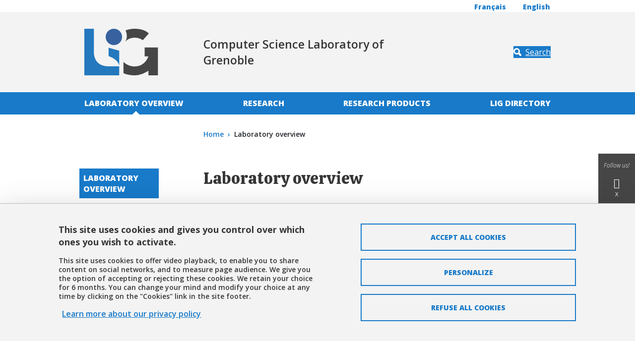

--- FILE ---
content_type: text/html; charset=UTF-8
request_url: https://www.liglab.fr/en/laboratory-overview
body_size: 8785
content:
<!DOCTYPE html>
<html lang="en" dir="ltr">
  <head>
    <meta charset="utf-8" />
<meta name="Generator" content="Drupal 10 (https://www.drupal.org)" />
<meta name="MobileOptimized" content="width" />
<meta name="HandheldFriendly" content="true" />
<meta name="viewport" content="width=device-width, initial-scale=1.0" />
<style>:root {
  --top-background: #f3f3f3;
  --top-color: #363636;
  --primary-color: #187ac9;
  --secondary-color: #464646;
  --neutral-color: #f3f3f3;
  --link-color-bg-white: #187ac9;
  --link-color-bg-neutral: #187ac9;
  --link-color-bg-primary: #ffffff;
  --link-color-bg-secondary: #ffffff;
  --font-color-bg-white: #363636;
  --font-color-bg-neutral: #363636;
  --font-color-bg-primary: #ffffff;
  --font-color-bg-secondary: #ffffff;
}</style>
<link rel="dns-prefetch" href="https//fonts.googleapis.com" />
<script type="text/javascript" src="https://tarteaucitron.io/load.js?locale=en&amp;domain=www.liglab.fr&amp;uuid=4488f37cfc39db19d8aa1f1cb062e7e4997e53f9"></script>
<script>(tarteaucitron.job = tarteaucitron.job || []).push('youtube');</script>
<script>(tarteaucitron.job = tarteaucitron.job || []).push('dailymotion');</script>
<script>(tarteaucitron.job = tarteaucitron.job || []).push('googlemapssearch');</script>
<script>(tarteaucitron.job = tarteaucitron.job || []).push('matomocloud');</script>
<script>(tarteaucitron.job = tarteaucitron.job || []).push('acast');</script>
<script>(tarteaucitron.job = tarteaucitron.job || []).push('linkedin');</script>
<script>(tarteaucitron.job = tarteaucitron.job || []).push('soundcloud');</script>
<script>(tarteaucitron.job = tarteaucitron.job || []).push('ausha');</script>
<script>(tarteaucitron.job = tarteaucitron.job || []).push('facebook');</script>
<script>(tarteaucitron.job = tarteaucitron.job || []).push('twitter');</script>
<script>(tarteaucitron.job = tarteaucitron.job || []).push('instagram');</script>
<script>var _mtm = window._mtm = window._mtm || [];_mtm.push({'mtm.startTime': (new Date().getTime()), 'event': 'mtm.Start'});var d=document, g=d.createElement('script'), s=d.getElementsByTagName('script')[0];g.async=true; g.src='https://matomo.univ-grenoble-alpes.fr/js/container_Nvsr4Jn2.js'; s.parentNode.insertBefore(g,s);</script>
<link rel="icon" href="/sites/default/files/theme/favicon_0.png" type="image/vnd.microsoft.icon" />
<link rel="alternate" hreflang="fr" href="https://www.liglab.fr/fr/presentation" />
<link rel="alternate" hreflang="en" href="https://www.liglab.fr/en/laboratory-overview" />
<link rel="canonical" href="https://www.liglab.fr/en/laboratory-overview" />
<link rel="shortlink" href="https://www.liglab.fr/en/node/6" />

    <title>Laboratory overview | LIG - Université Grenoble Alpes</title>
    <link rel="stylesheet" media="all" href="/core/themes/stable9/css/system/components/align.module.css?t7axg2" />
<link rel="stylesheet" media="all" href="/core/themes/stable9/css/system/components/fieldgroup.module.css?t7axg2" />
<link rel="stylesheet" media="all" href="/core/themes/stable9/css/system/components/container-inline.module.css?t7axg2" />
<link rel="stylesheet" media="all" href="/core/themes/stable9/css/system/components/clearfix.module.css?t7axg2" />
<link rel="stylesheet" media="all" href="/core/themes/stable9/css/system/components/details.module.css?t7axg2" />
<link rel="stylesheet" media="all" href="/core/themes/stable9/css/system/components/hidden.module.css?t7axg2" />
<link rel="stylesheet" media="all" href="/core/themes/stable9/css/system/components/item-list.module.css?t7axg2" />
<link rel="stylesheet" media="all" href="/core/themes/stable9/css/system/components/js.module.css?t7axg2" />
<link rel="stylesheet" media="all" href="/core/themes/stable9/css/system/components/nowrap.module.css?t7axg2" />
<link rel="stylesheet" media="all" href="/core/themes/stable9/css/system/components/position-container.module.css?t7axg2" />
<link rel="stylesheet" media="all" href="/core/themes/stable9/css/system/components/reset-appearance.module.css?t7axg2" />
<link rel="stylesheet" media="all" href="/core/themes/stable9/css/system/components/resize.module.css?t7axg2" />
<link rel="stylesheet" media="all" href="/core/themes/stable9/css/system/components/system-status-counter.css?t7axg2" />
<link rel="stylesheet" media="all" href="/core/themes/stable9/css/system/components/system-status-report-counters.css?t7axg2" />
<link rel="stylesheet" media="all" href="/core/themes/stable9/css/system/components/system-status-report-general-info.css?t7axg2" />
<link rel="stylesheet" media="all" href="/core/themes/stable9/css/system/components/tablesort.module.css?t7axg2" />
<link rel="stylesheet" media="all" href="/modules/contrib/paragraphs/css/paragraphs.unpublished.css?t7axg2" />
<link rel="stylesheet" media="all" href="//fonts.googleapis.com/css?family=Calistoga|Open+Sans:300italic,600italic,400,300,600,700,800" />
<link rel="stylesheet" media="all" href="/profiles/uga/themes/uga_theme/dist/css/app.css?t7axg2" />
<link rel="stylesheet" media="print" href="/profiles/uga/themes/uga_theme/dist/css/print.css?t7axg2" />

    
  </head>
  <body>
        <a href="#main-content" class="visually-hidden focusable">
      Skip to main content
    </a>
    
      <div class="dialog-off-canvas-main-canvas" data-off-canvas-main-canvas>
    <div id="page-wrapper">
  <div id="page">
    <header id="header" class="header" role="banner">
      <div class="section clearfix">
        <div class="menu_top d-none d-lg-block">
          <div class="container-liquid">
            <div class="row">
              <div class="col-3 col-md-3 col-lg-4 col-xl-6">
                              </div>
              <div class="col-9 col-md-9 col-lg-8 col-xl-6">
                                  <div class="d-flex flex-row ml-auto align-items-baseline justify-content-between">
  <div class="language-chooser">
      <div class="d-flex align-self-end">
    <ul class="list-inline"><li class="list-inline-item">
          <span class="d-none d-md-block"><a href="/fr/presentation" class="language-link" hreflang="fr" data-drupal-link-system-path="node/6">Français</a></span>
          <span class="d-md-none"><a href="/fr/presentation" class="language-link" hreflang="fr" data-drupal-link-system-path="node/6">fr</a></span>
        </li><li class="list-inline-item">
          <span class="d-none d-md-block"><a href="/en/laboratory-overview" class="language-link is-active" hreflang="en" data-drupal-link-system-path="node/6" aria-current="page">English</a></span>
          <span class="d-md-none"><a href="/en/laboratory-overview" class="language-link is-active" hreflang="en" data-drupal-link-system-path="node/6" aria-current="page">en</a></span>
        </li></ul>
  </div>
  </div>

</div>

                              </div>
            </div>
          </div>
        </div>
        <div class="social-side-menu-wrapper position-fixed h-100 d-none d-lg-flex align-items-center">
          <div>
  
    
      
  <ul class="social-side-menu">
    <li class="social-side-menu-item list-item">
      <span class="libelle"><em>Follow us!</em></span>
    </li>
          <li class="social-side-menu-item list-item">
        <a href="https://twitter.com/LIGLab" title="X" class="item-link">
          <span class="icon icon-x"> </span>
          <span class="libelle">X</span>
        </a>
      </li>
      </ul>

  </div>

        </div>
          <div id="block-uga-theme-branding">
  
    
  <div class="container-liquid">
  <div class="row h-100 position-relative">
          <div class="col-6 col-md-5 col-lg-3 main-logo">
        <a href="/en" rel="home" class="site-logo">
          <img src="/sites/default/files/theme/logo-lig_0.svg" alt="Home" />
        </a>
      </div>
            <div class="site-name-wrapper col-6 col-md-6 col-lg-6 col-xl-7">
                    <p class="site-slogan w-100">Computer Science Laboratory of Grenoble</p>
          </div>
        <div class="col-md-2 d-none d-lg-flex header-search-block justify-content-end align-items-center">
      <a class="btn btn-primary btn-search" href="#" title="Search" data-bs-toggle="modal" data-bs-target="#searchModal">
        <span class="icon">
          <svg xmlns="http://www.w3.org/2000/svg" width="18" height="18" viewBox="0 0 17.418 17.417" fill="#FFF">
            <path d="M16.78 16.78a2.175 2.175 0 01-1.54.637 2.163 2.163 0 01-1.538-.637l-3.406-3.4a7.041 7.041 0 01-3.219.776A7.077 7.077 0 010 7.08 7.077 7.077 0 017.077.004a7.075 7.075 0 017.074 7.069 7.022 7.022 0 01-.777 3.22l3.406 3.406a2.175 2.175 0 010 3.081zm-9.7-5.894a3.81 3.81 0 003.809-3.81 3.811 3.811 0 00-3.809-3.81 3.812 3.812 0 00-3.812 3.81 3.811 3.811 0 003.809 3.81z"/>
          </svg>
        </span>
        <span class="btn-label">
          Search
        </span>
      </a>
    </div>
  </div>
</div>
</div>
<nav class="uga-theme-main-nav navbar navbar-expand-lg" role="navigation" aria-labelledby="block-uga-theme-menu-main-menu" id="block-uga-theme-menu-main">
            
  <h2 class="visually-hidden" id="block-uga-theme-menu-main-menu">Navigation principale</h2>
  

      <div id="mainMenu" class="container-liquid">
    <div class="w-100 d-none d-lg-flex" id="navbarMainContent">
      
          <ul class="nav navbar-nav">

              <li class="nav-item show dropdown active">
                      <a href="#" class="nav-link dropdown-toggler" role="button" data-bs-toggle="dropdown" aria-haspopup="true"><span class="visually-hidden-focusable">Déplier</span></a> <a href="/en/laboratory-overview" class="nav-link" >Laboratory overview</a>
          
                                <ul class="dropdown-menu">

              <li class="nav-item">
                      <a href="/en/laboratory-overview/direction-and-boards" class="nav-link" data-drupal-link-system-path="node/10">Direction and Boards</a>
          
                  </li>
              <li class="nav-item">
                      <a href="/en/laboratory-overview/it-support" class="nav-link" data-drupal-link-system-path="node/875">IT support</a>
          
                  </li>
              <li class="nav-item">
                      <a href="/en/laboratory-overview/commissions" class="nav-link" data-drupal-link-system-path="node/891">Commissions</a>
          
                  </li>
              <li class="nav-item">
                      <a href="/en/laboratory-overview/organizational-chart" class="nav-link" data-drupal-link-system-path="node/123">Organizational chart</a>
          
                  </li>
              <li class="nav-item">
                      <a href="/en/laboratory-overview/all-news" class="nav-link" data-drupal-link-system-path="node/33">All the news</a>
          
                  </li>
              <li class="nav-item">
                      <a href="/en/laboratory-overview/scientific-animation" class="nav-link" data-drupal-link-system-path="node/36">Scientific animation</a>
          
                  </li>
              <li class="nav-item">
                      <a href="/en/laboratory-overview/joining-lig" class="nav-link" data-drupal-link-system-path="node/87">Joining LIG</a>
          
                  </li>
              <li class="nav-item">
                      <a href="/en/laboratory-overview/directions" class="nav-link" data-drupal-link-system-path="node/130">Directions</a>
          
                  </li>
          </ul>
  
                  </li>
              <li class="nav-item">
                      <a href="/en/research" class="nav-link" data-drupal-link-system-path="node/7">Research</a>
          
                  </li>
              <li class="nav-item">
                      <a href="/en/research-products" class="nav-link" data-drupal-link-system-path="node/37">Research products</a>
          
                  </li>
              <li class="nav-item">
                      <a href="/en/lig-directory" class="nav-link" data-drupal-link-system-path="node/9">LIG Directory</a>
          
                  </li>
          </ul>
  


    </div>
  </div>
  </nav>
<nav class="uga-theme-main-nav navbar navbar-expand-lg" role="navigation" aria-labelledby="block-uga-theme-menu-main-mobile-menu" id="block-uga-theme-menu-main-mobile">
            
  <h2 class="visually-hidden" id="block-uga-theme-menu-main-mobile-menu">Navigation principale mobile</h2>
  

      <div id="mainMenu" class="w-100">
    <div class="navbar-group">
      <div class="container-liquid">
        <div class="col d-flex d-lg-none align-items-stretch">
          <button class="btn btn-primary navbar-toggler collapsed" data-bs-toggle="collapse" data-bs-target="#navbarMainContent" controls="navbarMainContent" aria-expanded="false" aria-label="Toggle navigation">
            <span class="icon">
              <span class="navbar-toggler-icon"></span>
              <span class="navbar-toggler-icon"></span>
              <span class="navbar-toggler-icon"></span>
            </span>
            <span class="btn-label">
            Menu
          </span>
          </button>
          <a class="btn btn-primary btn-search collapsed" href="#" role="button" title=Search data-bs-toggle="modal" data-bs-target="#searchModal">
            <span class="icon">
              <svg xmlns="http://www.w3.org/2000/svg" width="18" height="18" viewBox="0 0 17.418 17.417" fill="#fff">
                <path d="M16.78 16.78a2.175 2.175 0 01-1.54.637 2.163 2.163 0 01-1.538-.637l-3.406-3.4a7.041 7.041 0 01-3.219.776A7.077 7.077 0 010 7.08 7.077 7.077 0 017.077.004a7.075 7.075 0 017.074 7.069 7.022 7.022 0 01-.777 3.22l3.406 3.406a2.175 2.175 0 010 3.081zm-9.7-5.894a3.81 3.81 0 003.809-3.81 3.811 3.811 0 00-3.809-3.81 3.812 3.812 0 00-3.812 3.81 3.811 3.811 0 003.809 3.81z"/>
              </svg>
            </span>
            <span class="btn-label">
              Search
            </span>
          </a>
                    <div class="language-chooser">
      <div class="d-flex align-self-end">
    <ul class="list-inline"><li class="list-inline-item">
          <span class="d-none d-md-block"><a href="/fr/presentation" class="language-link" hreflang="fr" data-drupal-link-system-path="node/6">Français</a></span>
          <span class="d-md-none"><a href="/fr/presentation" class="language-link" hreflang="fr" data-drupal-link-system-path="node/6">fr</a></span>
        </li><li class="list-inline-item">
          <span class="d-none d-md-block"><a href="/en/laboratory-overview" class="language-link is-active" hreflang="en" data-drupal-link-system-path="node/6" aria-current="page">English</a></span>
          <span class="d-md-none"><a href="/en/laboratory-overview" class="language-link is-active" hreflang="en" data-drupal-link-system-path="node/6" aria-current="page">en</a></span>
        </li></ul>
  </div>
  </div>

        </div>
      </div>
    </div>
    <div id="mobileCollapseGroup">

      <div class="collapse navbar-collapse" id="navbarMainContent" data-bs-parent="#mobileCollapseGroup">
        <div class="container-liquid">
          
          <ul class="nav navbar-nav">

              <li class="nav-item show dropdown active">
                      <a href="#" class="nav-link dropdown-toggler" role="button" data-bs-toggle="dropdown" aria-haspopup="true"><span class="visually-hidden-focusable">Déplier</span></a> <a href="/en/laboratory-overview" class="nav-link" >Laboratory overview</a>
          
                                <ul class="dropdown-menu">

              <li class="nav-item">
                      <a href="/en/laboratory-overview/direction-and-boards" class="nav-link" data-drupal-link-system-path="node/10">Direction and Boards</a>
          
                  </li>
              <li class="nav-item">
                      <a href="/en/laboratory-overview/it-support" class="nav-link" data-drupal-link-system-path="node/875">IT support</a>
          
                  </li>
              <li class="nav-item">
                      <a href="/en/laboratory-overview/commissions" class="nav-link" data-drupal-link-system-path="node/891">Commissions</a>
          
                  </li>
              <li class="nav-item">
                      <a href="/en/laboratory-overview/organizational-chart" class="nav-link" data-drupal-link-system-path="node/123">Organizational chart</a>
          
                  </li>
              <li class="nav-item">
                      <a href="/en/laboratory-overview/all-news" class="nav-link" data-drupal-link-system-path="node/33">All the news</a>
          
                  </li>
              <li class="nav-item">
                      <a href="/en/laboratory-overview/scientific-animation" class="nav-link" data-drupal-link-system-path="node/36">Scientific animation</a>
          
                  </li>
              <li class="nav-item">
                      <a href="/en/laboratory-overview/joining-lig" class="nav-link" data-drupal-link-system-path="node/87">Joining LIG</a>
          
                  </li>
              <li class="nav-item">
                      <a href="/en/laboratory-overview/directions" class="nav-link" data-drupal-link-system-path="node/130">Directions</a>
          
                  </li>
          </ul>
  
                  </li>
              <li class="nav-item show dropdown">
                      <a href="#" class="nav-link dropdown-toggler" role="button" data-bs-toggle="dropdown" aria-haspopup="true"><span class="visually-hidden-focusable">Déplier</span></a> <a href="/en/research" class="nav-link" >Research</a>
          
                                <ul class="dropdown-menu">

              <li class="nav-item">
                      <a href="/en/research/research-areas" class="nav-link" data-drupal-link-system-path="node/15">Research Areas</a>
          
                  </li>
              <li class="nav-item">
                      <a href="/en/research/research-teams" class="nav-link" data-drupal-link-system-path="node/16">Research teams</a>
          
                  </li>
              <li class="nav-item">
                      <a href="/en/research/multidisciplinary-engineering-team-pimlig" class="nav-link" data-drupal-link-system-path="node/99">Research support</a>
          
                  </li>
              <li class="nav-item">
                      <a href="/en/research/plateforms" class="nav-link" data-drupal-link-system-path="node/17">Plateforms</a>
          
                  </li>
              <li class="nav-item">
                      <a href="/en/research/rd-partnerships" class="nav-link" data-drupal-link-system-path="node/66">R&amp;D Partnerships</a>
          
                  </li>
          </ul>
  
                  </li>
              <li class="nav-item show dropdown">
                      <a href="#" class="nav-link dropdown-toggler" role="button" data-bs-toggle="dropdown" aria-haspopup="true"><span class="visually-hidden-focusable">Déplier</span></a> <a href="/en/research-products" class="nav-link" >Research products</a>
          
                                <ul class="dropdown-menu">

              <li class="nav-item">
                      <a href="/en/research-products/publications" class="nav-link" data-drupal-link-system-path="node/62">Publications</a>
          
                  </li>
              <li class="nav-item">
                      <a href="/en/research-products/thesis-defence-and-hdr" class="nav-link" data-drupal-link-system-path="node/63">Thesis defence and HDR</a>
          
                  </li>
              <li class="nav-item">
                      <a href="/en/research-products/scientific-work" class="nav-link" data-drupal-link-system-path="node/866">Scientific work</a>
          
                  </li>
          </ul>
  
                  </li>
              <li class="nav-item show dropdown">
                      <a href="#" class="nav-link dropdown-toggler" role="button" data-bs-toggle="dropdown" aria-haspopup="true"><span class="visually-hidden-focusable">Déplier</span></a> <a href="/en/lig-directory" class="nav-link" >LIG Directory</a>
          
                                <ul class="dropdown-menu">

              <li class="nav-item">
                      <a href="/en/lig-directory/researchers-and-teachers-researchers" class="nav-link" data-drupal-link-system-path="node/1311">Researchers and Teachers-Researchers</a>
          
                  </li>
              <li class="nav-item">
                      <a href="/en/lig-directory/research-teams" class="nav-link" data-drupal-link-system-path="node/593">Research teams</a>
          
                  </li>
              <li class="nav-item">
                      <a href="/en/lig-directory/research-support" class="nav-link" data-drupal-link-system-path="node/594">Research support</a>
          
                  </li>
              <li class="nav-item">
                      <a href="/en/lig-directory/coordinators" class="nav-link" data-drupal-link-system-path="node/595">Coordinators</a>
          
                  </li>
          </ul>
  
                  </li>
          </ul>
  


        </div>
        <div id="submenuDropdown-top" class="submenuDropdown-block d-flex d-lg-none">
          <div class="container-liquid">
            
          </div>
        </div>
      </div>

      <div class="collapse navbar-collapse" id="navbarProfileContent" data-bs-parent="#mobileCollapseGroup">
          <div id="submenuDropdown-profile" class="submenuDropdown-block d-flex d-lg-none">
          <div class="container-liquid">
            
          </div>
        </div>
      </div>

    </div>
  </div>
  </nav>
<div class="modal fade" id="searchModal" tabindex="-1" aria-labelledby="searchModalLabel" aria-hidden="true">
  <div class="modal-dialog modal-dialog-centered">
    <div class="modal-content">
      <div class="modal-header">
        <h3>What are you looking for?</h3>
        <button type="button" class="btn-close" data-bs-dismiss="modal" aria-label="Close">
          <svg width="16" height="16" viewBox="0 0 16 16" xmlns="http://www.w3.org/2000/svg" fill="#FFF">
            <path d="m7.778 9.192-6.364 6.365L0 14.142l6.364-6.364L0 1.414 1.414 0l6.364 6.364L14.142 0l1.415 1.414-6.365 6.364 6.364 6.364-1.415 1.415z"/>
          </svg>
        </button>
      </div>
      <div class="modal-body">
                  <form action="/en/search/node" method="get" id="search-block-form" accept-charset="UTF-8">
  <div class="form-row js-form-item form-item js-form-type-search form-item-keys js-form-item-keys form-no-label">
      <label for="edit-keys" class="form-label visually-hidden">Search</label>
        <input title="Enter the terms you wish to search for." placeholder="Type the keywords..." size="30" data-drupal-selector="edit-keys" type="search" id="edit-keys" name="keys" value="" maxlength="128" class="form-search form-control" />

        </div>
<div data-drupal-selector="edit-actions" class="form-actions form-container js-form-wrapper form-wrapper" id="edit-actions"><input class="btn btn-primary button js-form-submit form-submit form-control" data-drupal-selector="edit-submit" type="submit" id="edit-submit" value="Validate" />
</div>

</form>

              </div>
          </div>
  </div>
</div>


      </div>
    </header>
          <div class="highlighted">
        <aside class="layout-container section clearfix" role="complementary">
            <div>
    <div data-drupal-messages-fallback class="hidden"></div>

  </div>

        </aside>
      </div>
            <div id="main-wrapper" class="layout-main-wrapper layout-container clearfix">
      <div class="container-liquid">
        <div class="row clearfix">
          <div id="breadcrumb-block">
              <div>
    <div id="block-uga-theme-breadcrumbs">
  
    
        <nav role="navigation" aria-label="breadcrumb">
    <h2 id="system-breadcrumb" class="visually-hidden">Breadcrumb</h2>
    <ul class="breadcrumb">
              <li class="breadcrumb-item">
                      <a href="/en">Home</a>
                  </li>
              <li class="breadcrumb-item">
                      Laboratory overview
                  </li>
          </ul>
  </nav>

  </div>

  </div>

          </div>
        </div>

        <div class="row">
                      <div id="sidebar-first" class="col-lg-2 sidebar-first d-none d-lg-flex">
              <aside class="section" role="complementary">
                  <div>
    <nav role="navigation" class="sidebar-menu" aria-labelledby="block-uga-theme-menu-main-sidebar-menu" id="block-uga-theme-menu-main-sidebar">
            
  <h2 class="visually-hidden" id="block-uga-theme-menu-main-sidebar-menu">Navigation principale Sidebar</h2>
  

        
          <ul class="nav navbar-nav">

              <li class="nav-item show dropdown active">
                      <a href="#" class="nav-link dropdown-toggler" role="button" data-bs-toggle="dropdown" aria-haspopup="true"><span class="visually-hidden-focusable">Déplier</span></a> <a href="/en/laboratory-overview" class="nav-link" >Laboratory overview</a>
          
                                <ul class="dropdown-menu">

              <li class="nav-item">
                      <a href="/en/laboratory-overview/direction-and-boards" class="nav-link" data-drupal-link-system-path="node/10">Direction and Boards</a>
          
                  </li>
              <li class="nav-item">
                      <a href="/en/laboratory-overview/it-support" class="nav-link" data-drupal-link-system-path="node/875">IT support</a>
          
                  </li>
              <li class="nav-item">
                      <a href="/en/laboratory-overview/commissions" class="nav-link" data-drupal-link-system-path="node/891">Commissions</a>
          
                  </li>
              <li class="nav-item">
                      <a href="/en/laboratory-overview/organizational-chart" class="nav-link" data-drupal-link-system-path="node/123">Organizational chart</a>
          
                  </li>
              <li class="nav-item">
                      <a href="/en/laboratory-overview/all-news" class="nav-link" data-drupal-link-system-path="node/33">All the news</a>
          
                  </li>
              <li class="nav-item">
                      <a href="/en/laboratory-overview/scientific-animation" class="nav-link" data-drupal-link-system-path="node/36">Scientific animation</a>
          
                  </li>
              <li class="nav-item">
                      <a href="/en/laboratory-overview/joining-lig" class="nav-link" data-drupal-link-system-path="node/87">Joining LIG</a>
          
                  </li>
              <li class="nav-item">
                      <a href="/en/laboratory-overview/directions" class="nav-link" data-drupal-link-system-path="node/130">Directions</a>
          
                  </li>
          </ul>
  
                  </li>
              <li class="nav-item show dropdown">
                      <a href="#" class="nav-link dropdown-toggler" role="button" data-bs-toggle="dropdown" aria-haspopup="true"><span class="visually-hidden-focusable">Déplier</span></a> <a href="/en/research" class="nav-link" >Research</a>
          
                                <ul class="dropdown-menu">

              <li class="nav-item">
                      <a href="/en/research/research-areas" class="nav-link" data-drupal-link-system-path="node/15">Research Areas</a>
          
                  </li>
              <li class="nav-item">
                      <a href="/en/research/research-teams" class="nav-link" data-drupal-link-system-path="node/16">Research teams</a>
          
                  </li>
              <li class="nav-item">
                      <a href="/en/research/multidisciplinary-engineering-team-pimlig" class="nav-link" data-drupal-link-system-path="node/99">Research support</a>
          
                  </li>
              <li class="nav-item">
                      <a href="/en/research/plateforms" class="nav-link" data-drupal-link-system-path="node/17">Plateforms</a>
          
                  </li>
              <li class="nav-item">
                      <a href="/en/research/rd-partnerships" class="nav-link" data-drupal-link-system-path="node/66">R&amp;D Partnerships</a>
          
                  </li>
          </ul>
  
                  </li>
              <li class="nav-item show dropdown">
                      <a href="#" class="nav-link dropdown-toggler" role="button" data-bs-toggle="dropdown" aria-haspopup="true"><span class="visually-hidden-focusable">Déplier</span></a> <a href="/en/research-products" class="nav-link" >Research products</a>
          
                                <ul class="dropdown-menu">

              <li class="nav-item">
                      <a href="/en/research-products/publications" class="nav-link" data-drupal-link-system-path="node/62">Publications</a>
          
                  </li>
              <li class="nav-item">
                      <a href="/en/research-products/thesis-defence-and-hdr" class="nav-link" data-drupal-link-system-path="node/63">Thesis defence and HDR</a>
          
                  </li>
              <li class="nav-item">
                      <a href="/en/research-products/scientific-work" class="nav-link" data-drupal-link-system-path="node/866">Scientific work</a>
          
                  </li>
          </ul>
  
                  </li>
              <li class="nav-item show dropdown">
                      <a href="#" class="nav-link dropdown-toggler" role="button" data-bs-toggle="dropdown" aria-haspopup="true"><span class="visually-hidden-focusable">Déplier</span></a> <a href="/en/lig-directory" class="nav-link" >LIG Directory</a>
          
                                <ul class="dropdown-menu">

              <li class="nav-item">
                      <a href="/en/lig-directory/researchers-and-teachers-researchers" class="nav-link" data-drupal-link-system-path="node/1311">Researchers and Teachers-Researchers</a>
          
                  </li>
              <li class="nav-item">
                      <a href="/en/lig-directory/research-teams" class="nav-link" data-drupal-link-system-path="node/593">Research teams</a>
          
                  </li>
              <li class="nav-item">
                      <a href="/en/lig-directory/research-support" class="nav-link" data-drupal-link-system-path="node/594">Research support</a>
          
                  </li>
              <li class="nav-item">
                      <a href="/en/lig-directory/coordinators" class="nav-link" data-drupal-link-system-path="node/595">Coordinators</a>
          
                  </li>
          </ul>
  
                  </li>
          </ul>
  


  </nav>

  </div>

              </aside>
            </div>
            <div id="main" class="layout-main col-lg-8 col-xxl-6 offset-lg-1 clearfix">
                        <main id="content" class="row main-content" role="main">
                <section class="section">
                  <a id="main-content" tabindex="-1"></a>
                    <div>
    <div id="block-uga-theme-page-title">
  
    
      
  <h1 class="page-title"><span>Laboratory overview</span>
</h1>


  </div>
<div id="block-uga-theme-content">
  
    
      <article class="actualite-page-libre">

  
    

      <div class="partage-tools">
    <ul class="list-inline">
      <li class="list-inline-item">
        <span class="partage-page libelle">Print</span>
        <button title="Print" onclick="window.print(); return false;">
          <span aria-hidden="true" class="icon icon-printer"></span>
        </button>
      </li>
      <li class="list-inline-item">
        <span class="partage-page libelle">Share</span>
      </li>
            <li class="list-inline-item">
        <a class="partage-facebook" role="button" href="http://www.facebook.com/sharer.php?u=https://www.liglab.fr/en/laboratory-overview&p[title]=Laboratory%20overview" title="Share on Facebook">
          <span aria-hidden="true" class="icon icon-facebook"></span>
          <span class="partage-page libelle visually-hidden">
            Share on Facebook</span>
        </a>
      </li>
      <li class="list-inline-item">
        <a class="partage-twitter" role="button" href="http://twitter.com/share?text=Laboratory%20overview&url=https://www.liglab.fr/en/laboratory-overview" title="Share on X">
          <span aria-hidden="true" class="icon icon-x"></span>
          <span class="partage-page libelle visually-hidden">
            Share on X</span>
        </a>
      </li>
      <li class="list-inline-item">
        <a class="partage-linkedin" role="button" href="http://www.linkedin.com/shareArticle?mini=true&url=https://www.liglab.fr/en/laboratory-overview&title=Laboratory%20overview&source=https://www.liglab.fr/en" title="Share on LinkedIn">
          <span aria-hidden="true" class="icon icon-linkedin22"></span>
          <span class="partage-page libelle visually-hidden">
            Share on LinkedIn</span>
        </a>
      </li>
            <li class="list-inline-item">
        <button class="partage-url"  aria-label="Share this page URL">
          <span class="icon icon-link"></span>
          <span class="partage-page libelle visually-hidden">
          Share this page URL</span>
        </button>
      </li>
    </ul>
  </div>

  <div class="row">
        <div class="paragraph paragraph--type--bloc paragraph--type--dim-100 paragraph--type--bloc-100 paragraph--view-mode--default">
          <div class="paragraph-content bg-white">
          <div class="content"><p><iframe enablejsapi="true" height="315" id="widget2" src="https://www.youtube.com/embed/hgPH2WUve_I" width="100%"></iframe></p>
<div class="teaser">
<div class="teaser-content">
<p>500 members of LIG : faculty, full-time researchers, PhD students, administrative and technical staff.&nbsp;They are distributed over&nbsp;three sites in Grenoble and its suburbs: the Saint Martin d'Hères Campus, Minatec, and the Montbonnot Campus.</p>
</div>
</div>
<p>The mission of LIG is to contribute to the development of fundamental aspects of Computer Science (models, languages, methodologies, algorithms) and address conceptual, technological, and societal challenges.</p>
<p>Increasing diversity and dynamism of data, services, interaction devices, and use cases influence the evolution of software and systems so they need to guarantee the essential properties such as reliability, performance, autonomy, and adaptability. Addressing such challenges is the objective of 22 research teams&nbsp;organized into <a data-entity-substitution="canonical" data-entity-type="node" data-entity-uuid="c75a10cf-5162-4b55-a0eb-470997e3685a" href="/en/research/research-areas" title="Research Areas">5&nbsp;focus areas</a>.</p>
<p>LIG focuses on the fundamentals of Computer Science and experimental developments while taking into account new societal challenges.</p>
</div>

      </div>
      </div>

    <div class="paragraph paragraph--type--bloc paragraph--type--dim-50 paragraph--type--bloc-50 paragraph--view-mode--default">
          <div class="paragraph-content bg-neutral-color">
          <p class="title">The 5 focus Areas</p>
  <div class="content"><ul class="liste-liens">
<li><a data-entity-substitution="canonical" data-entity-type="node" data-entity-uuid="f7b3829f-dac4-4751-b5f3-52e90a300639" href="/en/research/research-areas/software-and-information-system-engineering" title="Software and Information System Engineering">Software and Information System Engineering</a></li>
<li><a data-entity-substitution="canonical" data-entity-type="node" data-entity-uuid="34d6af44-6b9d-4c41-ae56-6ad671708252" href="/en/research/research-areas/formal-methods-models-and-languages" title="Formal Methods, Models, and Languages">Formal Methods, Models, and Languages</a></li>
<li><a data-entity-substitution="canonical" data-entity-type="node" data-entity-uuid="bdaa4c82-64d0-44bc-a424-119e70cd7222" href="/en/research/research-areas/intelligent-systems-bridging-data-knowledge-and-humans" title="Intelligent Systems for Bridging Data, Knowledge and Humans">Intelligent Systems for Bridging Data, Knowledge and Humans</a></li>
<li><a data-entity-substitution="canonical" data-entity-type="node" data-entity-uuid="5e983eb0-4b3f-4458-83ee-eceb61747a9b" href="/en/research/research-areas/interactive-and-cognitive-systems" title="Interactive and Cognitive Systems">Interactive and Cognitive Systems</a></li>
<li><a data-entity-substitution="canonical" data-entity-type="node" data-entity-uuid="98d0dbb4-6ce0-4bd3-bcf2-678c818e1f69" href="/en/research/research-areas/distributed-systems-parallel-computing-and-networks" title="Distributed Systems, Parallel Computing, and Networks">Distributed Systems, Parallel Computing, and Networks</a></li>
</ul>
</div>

      </div>
      </div>

    <div class="paragraph paragraph--type--bloc paragraph--type--dim-50 paragraph--type--bloc-50 paragraph--view-mode--default">
          <div class="paragraph-content bg-primary-color">
          <p class="title">In this section</p>
  <div class="content"><ul class="liste-liens" id="menu_secondaire">
<li><a data-entity-substitution="canonical" data-entity-type="node" data-entity-uuid="7fd9cc36-c99b-4560-8744-459164aa3fdf" href="/en/laboratory-overview/direction-and-boards" title="Direction and Boards">Direction and Boards</a></li>
<li><a data-entity-substitution="canonical" data-entity-type="node" data-entity-uuid="5ad1d4d3-9645-4376-a12b-6d19464b9084" href="/en/laboratory-overview/it-support" title="IT support">IT support</a></li>
<li><a data-entity-substitution="canonical" data-entity-type="node" data-entity-uuid="de952fea-7212-4744-b9e1-4577f4112305" href="/en/laboratory-overview/commissions" title="Commissions">Commissions</a></li>
<li><a data-entity-substitution="canonical" data-entity-type="node" data-entity-uuid="015aec3b-d524-49d0-9ac8-774dfd25189e" href="/en/laboratory-overview/organizational-chart" title="Organizational chart">Organizational chart</a></li>
<li><a data-entity-substitution="canonical" data-entity-type="node" data-entity-uuid="f2274a0b-368c-4744-9ff8-0fe65eae1a22" href="/en/laboratory-overview/all-news" title="All the news">All the news</a></li>
<li><a data-entity-substitution="canonical" data-entity-type="node" data-entity-uuid="85051e90-26cc-46a8-8dc6-8bda70642bcb" href="/en/laboratory-overview/scientific-animation" title="Scientific animation">Scientific animation</a></li>
<li><a data-entity-substitution="canonical" data-entity-type="node" data-entity-uuid="7670a5ab-0da0-4d1e-a480-92773bd2437a" href="/en/laboratory-overview/joining-lig" title="Joining LIG">Joining LIG</a></li>
<li><a data-entity-substitution="canonical" data-entity-type="node" data-entity-uuid="2f5cd791-1ec4-439f-9f5a-00dfec7f02f7" href="/en/laboratory-overview/directions" title="Directions">Direction</a></li>
</ul>
<footer id="pied_deco">
<ul id="niv1">
</ul>
</footer>
</div>

      </div>
      </div>


  </div>
  <div class="row row clearfix">
            <div class="paragraph paragraph--type--encadre paragraph--view-mode--default">
                <div class="paragraph-content bg-white">
        <p class="title">LIG is founded by the following institutions</p>
  <div class="content"><ul class="liste-liens">
<li><a href="http://www.cnrs.fr/en" target="_blank">CNRS</a></li>
<li><a href="https://www.grenoble-inp.fr/en" target="_blank">Grenoble Institute of Technology (Grenoble INP)</a></li>
<li><a href="https://www.inria.fr/en" target="_blank">Inria Grenoble Rhône-Alpes</a></li>
<li><a href="https://www.univ-grenoble-alpes.fr/english/" target="_blank">Université Grenoble Alpes</a></li>
</ul>
</div>

      </div>
      </div>

    <div class="paragraph paragraph--type--encadre paragraph--view-mode--default">
                <div class="paragraph-content bg-white">
        <p class="title">The LIG Booklet (in French)</p>
  <div class="content"><ul class="liste-liens">
<li><a href="/sites/default/files/Mediatheque/livret-lig-2022-compressed.pdf">LIG in&nbsp;2022</a></li>
<li><a href="/sites/default/files/Mediatheque/livret_small-2021_compressed.pdf">LIG in&nbsp;2021</a></li>
<li><a href="/sites/default/files/Mediatheque/livret_lig_2021_compressed.pdf">LIG in&nbsp;2020</a></li>
<li><a href="/sites/default/files/Mediatheque/livret_lig_2019_small_compressed.pdf">LIG in&nbsp;2019</a></li>
<li><a href="/sites/default/files/Mediatheque/livret_lig-2018_compressed.pdf">LIG in&nbsp;2018</a></li>
<li><a href="/sites/default/files/Mediatheque/livret_lig-2017_compressed.pdf">LIG in&nbsp;2017</a></li>
<li><a href="/sites/default/files/Mediatheque/livret_lig-2016_compressed.pdf">LIG in&nbsp;2016</a></li>
</ul>
</div>

      </div>
      </div>


      </div>

      <div class="partage-tools">
    <ul class="list-inline">
      <li class="list-inline-item">
        <span class="partage-page libelle">Print</span>
        <button title="Print" onclick="window.print(); return false;">
          <span aria-hidden="true" class="icon icon-printer"></span>
        </button>
      </li>
      <li class="list-inline-item">
        <span class="partage-page libelle">Share</span>
      </li>
            <li class="list-inline-item">
        <a class="partage-facebook" role="button" href="http://www.facebook.com/sharer.php?u=https://www.liglab.fr/en/laboratory-overview&p[title]=Laboratory%20overview" title="Share on Facebook">
          <span aria-hidden="true" class="icon icon-facebook"></span>
          <span class="partage-page libelle visually-hidden">
            Share on Facebook</span>
        </a>
      </li>
      <li class="list-inline-item">
        <a class="partage-twitter" role="button" href="http://twitter.com/share?text=Laboratory%20overview&url=https://www.liglab.fr/en/laboratory-overview" title="Share on X">
          <span aria-hidden="true" class="icon icon-x"></span>
          <span class="partage-page libelle visually-hidden">
            Share on X</span>
        </a>
      </li>
      <li class="list-inline-item">
        <a class="partage-linkedin" role="button" href="http://www.linkedin.com/shareArticle?mini=true&url=https://www.liglab.fr/en/laboratory-overview&title=Laboratory%20overview&source=https://www.liglab.fr/en" title="Share on LinkedIn">
          <span aria-hidden="true" class="icon icon-linkedin22"></span>
          <span class="partage-page libelle visually-hidden">
            Share on LinkedIn</span>
        </a>
      </li>
            <li class="list-inline-item">
        <button class="partage-url"  aria-label="Share this page URL">
          <span class="icon icon-link"></span>
          <span class="partage-page libelle visually-hidden">
          Share this page URL</span>
        </button>
      </li>
    </ul>
  </div>

  <footer>
  <div class="publication-date">
    <p>Submitted on March 6, 2024</p>
    <p>Updated on March 6, 2024</p>
  </div>
</footer>
</article>

  </div>

  </div>

                </section>
              </main>
            </div>
                  </div>
      </div>
    </div>
    <div class="featured-bottom">
      
    </div>
          <div class="featured-bottom">
        <aside class="container-liquid clearfix" role="complementary">
            <div>
    <div id="block-tutellesblock">
  
    
      <aside class="container-liquid clearfix" role="complementary">
  <div class="uga-partner-block">
    <div class="d-flex justify-content-center flex-wrap">
              <div class="item">
          <a href="https://www.univ-grenoble-alpes.fr/english/" target="_blank" rel="noopener">
            <img src="https://www.liglab.fr/sites/default/files/2024-03/logo-uga.png" alt="Université Grenoble Alpes"/>
          </a>
        </div>
              <div class="item">
          <a href="https://www.grenoble-inp.fr/en" target="_blank" rel="noopener">
            <img src="https://www.liglab.fr/sites/default/files/2024-03/logo-grenoble-inp.png" alt="Grenoble INP"/>
          </a>
        </div>
              <div class="item">
          <a href="https://www.cnrs.fr/en" target="_blank" rel="noopener">
            <img src="https://www.liglab.fr/sites/default/files/2024-03/logo-cnrs-bleu.png" alt="CNRS"/>
          </a>
        </div>
              <div class="item">
          <a href="https://www.inria.fr/en" target="_blank" rel="noopener">
            <img src="https://www.liglab.fr/sites/default/files/2024-03/logo-inria.png" alt="Inria"/>
          </a>
        </div>
          </div>
  </div>
</aside>

  </div>

  </div>

        </aside>
      </div>
        <footer class="site-footer">
      <div class="container-liquid">
                  <div class="row">
  <div class="col-10">
    <div class="row">
      <div class="col-12 col-sm-8 col-md-4">
                  <div id="block-uga-theme-contact-address" class="contact-address">
      <p>Computer Science Laboratory of Grenoble<br />UMR 5217<br /><br />
Physical address :<br />
Bâtiment IMAG - 150 place du Torrent<br />
Domaine universitaire<br />
38401 Saint Martin d'Hères<br />
FRANCE<br /><br />
Postal address :<br />
CS 40700 - 38058 Grenoble Cedex 9</p>
  </div>

              </div>
      <div class="col-12 col-sm-4 col-md-4 d-flex justify-content-md-center">
                  <nav role="navigation" aria-labelledby="block-uga-theme-menu-footer-menu" id="block-uga-theme-menu-footer">
            
  <h2 class="visually-hidden" id="block-uga-theme-menu-footer-menu">Menu footer</h2>
  

        
              <ul class="list-unstyled">
              <li>
        <a href="/en/contact" data-drupal-link-system-path="node/1270">Contact</a>
              </li>
          <li>
        <a href="/en/sitemap" data-drupal-link-system-path="sitemap">Sitemap</a>
              </li>
          <li>
        <a href="/en/credits" data-drupal-link-system-path="node/1269">Credits</a>
              </li>
          <li>
        <a href="/en/legal-notices" data-drupal-link-system-path="node/1267">Legal notices</a>
              </li>
          <li>
        <a href="/en/personal-details" data-drupal-link-system-path="node/1268">Personal details</a>
              </li>
          <li>
        <span>Gestion des cookies</span>
              </li>
          <li>
        <a href="/en/website-accessibility-not-compliant" data-drupal-link-system-path="node/1271">Website accessibility: not compliant</a>
              </li>
          <li>
        <a href="https://intranet.liglab.fr/">Intranet (French)</a>
              </li>
          <li>
        <a href="/en/caslogin" data-drupal-link-system-path="caslogin">Se connecter</a>
              </li>
        </ul>
  


  </nav>

              </div>
              <div class="col-11 col-sm-12 col-md-4 d-flex justify-content-start justify-content-sm-center justify-content-lg-end">
          <div>
  
    
      
  <ul class="social-footer">
    <li class="">
      <span class="libelle"><em>Follow us!</em></span>
    </li>
          <li class="">
        <a href="https://twitter.com/LIGLab" title="X" class="item-link">
          <span class="icon icon-x"> </span>
          <span class="libelle">X</span>
        </a>
      </li>
      </ul>

  </div>

        </div>
          </div>
  </div>
  <div class="col-2">
    <a href="#header" class="back-to-top" title="Back to top">
      <svg xmlns="http://www.w3.org/2000/svg" width="16" height="16" viewBox="0 0 16 16" fill="var(--link-color-bg-secondary)">
        <path d="m0 8 1.455 1.455 5.506-5.506V16h2.078V3.948l5.506 5.507L16 8 8 0Z" />
      </svg>
    </a>
  </div>
</div>

              </div>
    </footer>
  </div>
</div>

  </div>

    
    <script type="application/json" data-drupal-selector="drupal-settings-json">{"path":{"baseUrl":"\/","pathPrefix":"en\/","currentPath":"node\/6","currentPathIsAdmin":false,"isFront":false,"currentLanguage":"en"},"pluralDelimiter":"\u0003","suppressDeprecationErrors":true,"ajaxTrustedUrl":{"\/en\/search\/node":true},"ckeditor5Premium":{"isMediaInstalled":false},"user":{"uid":0,"permissionsHash":"d066930e71da1844523670712f61d8434ee09244145c0f0eda3e210b4de78b39"}}</script>
<script src="/core/assets/vendor/jquery/jquery.min.js?v=3.7.1"></script>
<script src="/core/assets/vendor/once/once.min.js?v=1.0.1"></script>
<script src="/core/misc/drupalSettingsLoader.js?v=10.5.8"></script>
<script src="/core/misc/drupal.js?v=10.5.8"></script>
<script src="/core/misc/drupal.init.js?v=10.5.8"></script>
<script src="//cdn.jsdelivr.net/npm/@popperjs/core@2.10.2/dist/umd/popper.min.js"></script>
<script src="/profiles/uga/themes/uga_theme/dist/js/script.min.js?t7axg2"></script>

  </body>
</html>


--- FILE ---
content_type: image/svg+xml
request_url: https://www.liglab.fr/sites/default/files/theme/logo-lig_0.svg
body_size: 573
content:
<?xml version="1.0" encoding="UTF-8"?>
<svg id="Calque_1" data-name="Calque 1" xmlns="http://www.w3.org/2000/svg" width="96.1mm" height="61.1mm" viewBox="0 0 272.4 173.2">
  <defs>
    <style>
      .cls-1 {
        fill: #2478bd;
      }

      .cls-1, .cls-2, .cls-3 {
        stroke-width: 0px;
      }

      .cls-2 {
        fill: #464646;
      }

      .cls-3 {
        fill: #37629f;
      }
    </style>
  </defs>
  <path class="cls-1" d="m128.9,137.6v-56.1l-39.3-10.9v31.3s36.4,11.3,39.3,35.7"/>
  <path class="cls-3" d="m139.6,30.4c0,16.8-13.6,30.4-30.4,30.4s-30.4-13.6-30.4-30.4S92.4,0,109.2,0s30.4,13.6,30.4,30.4"/>
  <path class="cls-1" d="m0,0h35.3v89.9s-.6,49.8,53.1,49.8h40.5v33.3H0V0Z"/>
  <path class="cls-2" d="m150.3,49.1c-1.4,1.9,10.4-15.9,35.5-15.9,0,0,16.6-.7,30,9.3.4.3,22.3-24.7,22.3-24.7C238.2,17.9,224.8,0,185.9,0c0,0-15.6-.4-33.6,6,0,0,11.9,24.4-2,43.1"/>
  <path class="cls-2" d="m144.5,165.1c10.9,5,24.5,8.1,41.4,8.1,0,0,21.9,1.8,51-16.9v16.9h35.5v-103.6h-49.5v33.2h13.6s-10.8,37.4-50.6,37.4c0,0-25.4-.1-41.3-17.4v42.4Z"/>
</svg>